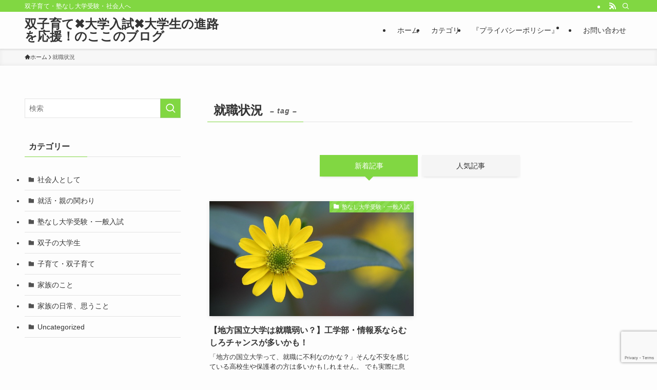

--- FILE ---
content_type: text/html; charset=utf-8
request_url: https://www.google.com/recaptcha/api2/anchor?ar=1&k=6LfyyRkkAAAAAEfCKNzQalwz0CPDRY6nOLvqm1uO&co=aHR0cHM6Ly90d2luLWJsb2cuY29tOjQ0Mw..&hl=en&v=TkacYOdEJbdB_JjX802TMer9&size=invisible&anchor-ms=20000&execute-ms=15000&cb=vu9xh27zp7mn
body_size: 44982
content:
<!DOCTYPE HTML><html dir="ltr" lang="en"><head><meta http-equiv="Content-Type" content="text/html; charset=UTF-8">
<meta http-equiv="X-UA-Compatible" content="IE=edge">
<title>reCAPTCHA</title>
<style type="text/css">
/* cyrillic-ext */
@font-face {
  font-family: 'Roboto';
  font-style: normal;
  font-weight: 400;
  src: url(//fonts.gstatic.com/s/roboto/v18/KFOmCnqEu92Fr1Mu72xKKTU1Kvnz.woff2) format('woff2');
  unicode-range: U+0460-052F, U+1C80-1C8A, U+20B4, U+2DE0-2DFF, U+A640-A69F, U+FE2E-FE2F;
}
/* cyrillic */
@font-face {
  font-family: 'Roboto';
  font-style: normal;
  font-weight: 400;
  src: url(//fonts.gstatic.com/s/roboto/v18/KFOmCnqEu92Fr1Mu5mxKKTU1Kvnz.woff2) format('woff2');
  unicode-range: U+0301, U+0400-045F, U+0490-0491, U+04B0-04B1, U+2116;
}
/* greek-ext */
@font-face {
  font-family: 'Roboto';
  font-style: normal;
  font-weight: 400;
  src: url(//fonts.gstatic.com/s/roboto/v18/KFOmCnqEu92Fr1Mu7mxKKTU1Kvnz.woff2) format('woff2');
  unicode-range: U+1F00-1FFF;
}
/* greek */
@font-face {
  font-family: 'Roboto';
  font-style: normal;
  font-weight: 400;
  src: url(//fonts.gstatic.com/s/roboto/v18/KFOmCnqEu92Fr1Mu4WxKKTU1Kvnz.woff2) format('woff2');
  unicode-range: U+0370-0377, U+037A-037F, U+0384-038A, U+038C, U+038E-03A1, U+03A3-03FF;
}
/* vietnamese */
@font-face {
  font-family: 'Roboto';
  font-style: normal;
  font-weight: 400;
  src: url(//fonts.gstatic.com/s/roboto/v18/KFOmCnqEu92Fr1Mu7WxKKTU1Kvnz.woff2) format('woff2');
  unicode-range: U+0102-0103, U+0110-0111, U+0128-0129, U+0168-0169, U+01A0-01A1, U+01AF-01B0, U+0300-0301, U+0303-0304, U+0308-0309, U+0323, U+0329, U+1EA0-1EF9, U+20AB;
}
/* latin-ext */
@font-face {
  font-family: 'Roboto';
  font-style: normal;
  font-weight: 400;
  src: url(//fonts.gstatic.com/s/roboto/v18/KFOmCnqEu92Fr1Mu7GxKKTU1Kvnz.woff2) format('woff2');
  unicode-range: U+0100-02BA, U+02BD-02C5, U+02C7-02CC, U+02CE-02D7, U+02DD-02FF, U+0304, U+0308, U+0329, U+1D00-1DBF, U+1E00-1E9F, U+1EF2-1EFF, U+2020, U+20A0-20AB, U+20AD-20C0, U+2113, U+2C60-2C7F, U+A720-A7FF;
}
/* latin */
@font-face {
  font-family: 'Roboto';
  font-style: normal;
  font-weight: 400;
  src: url(//fonts.gstatic.com/s/roboto/v18/KFOmCnqEu92Fr1Mu4mxKKTU1Kg.woff2) format('woff2');
  unicode-range: U+0000-00FF, U+0131, U+0152-0153, U+02BB-02BC, U+02C6, U+02DA, U+02DC, U+0304, U+0308, U+0329, U+2000-206F, U+20AC, U+2122, U+2191, U+2193, U+2212, U+2215, U+FEFF, U+FFFD;
}
/* cyrillic-ext */
@font-face {
  font-family: 'Roboto';
  font-style: normal;
  font-weight: 500;
  src: url(//fonts.gstatic.com/s/roboto/v18/KFOlCnqEu92Fr1MmEU9fCRc4AMP6lbBP.woff2) format('woff2');
  unicode-range: U+0460-052F, U+1C80-1C8A, U+20B4, U+2DE0-2DFF, U+A640-A69F, U+FE2E-FE2F;
}
/* cyrillic */
@font-face {
  font-family: 'Roboto';
  font-style: normal;
  font-weight: 500;
  src: url(//fonts.gstatic.com/s/roboto/v18/KFOlCnqEu92Fr1MmEU9fABc4AMP6lbBP.woff2) format('woff2');
  unicode-range: U+0301, U+0400-045F, U+0490-0491, U+04B0-04B1, U+2116;
}
/* greek-ext */
@font-face {
  font-family: 'Roboto';
  font-style: normal;
  font-weight: 500;
  src: url(//fonts.gstatic.com/s/roboto/v18/KFOlCnqEu92Fr1MmEU9fCBc4AMP6lbBP.woff2) format('woff2');
  unicode-range: U+1F00-1FFF;
}
/* greek */
@font-face {
  font-family: 'Roboto';
  font-style: normal;
  font-weight: 500;
  src: url(//fonts.gstatic.com/s/roboto/v18/KFOlCnqEu92Fr1MmEU9fBxc4AMP6lbBP.woff2) format('woff2');
  unicode-range: U+0370-0377, U+037A-037F, U+0384-038A, U+038C, U+038E-03A1, U+03A3-03FF;
}
/* vietnamese */
@font-face {
  font-family: 'Roboto';
  font-style: normal;
  font-weight: 500;
  src: url(//fonts.gstatic.com/s/roboto/v18/KFOlCnqEu92Fr1MmEU9fCxc4AMP6lbBP.woff2) format('woff2');
  unicode-range: U+0102-0103, U+0110-0111, U+0128-0129, U+0168-0169, U+01A0-01A1, U+01AF-01B0, U+0300-0301, U+0303-0304, U+0308-0309, U+0323, U+0329, U+1EA0-1EF9, U+20AB;
}
/* latin-ext */
@font-face {
  font-family: 'Roboto';
  font-style: normal;
  font-weight: 500;
  src: url(//fonts.gstatic.com/s/roboto/v18/KFOlCnqEu92Fr1MmEU9fChc4AMP6lbBP.woff2) format('woff2');
  unicode-range: U+0100-02BA, U+02BD-02C5, U+02C7-02CC, U+02CE-02D7, U+02DD-02FF, U+0304, U+0308, U+0329, U+1D00-1DBF, U+1E00-1E9F, U+1EF2-1EFF, U+2020, U+20A0-20AB, U+20AD-20C0, U+2113, U+2C60-2C7F, U+A720-A7FF;
}
/* latin */
@font-face {
  font-family: 'Roboto';
  font-style: normal;
  font-weight: 500;
  src: url(//fonts.gstatic.com/s/roboto/v18/KFOlCnqEu92Fr1MmEU9fBBc4AMP6lQ.woff2) format('woff2');
  unicode-range: U+0000-00FF, U+0131, U+0152-0153, U+02BB-02BC, U+02C6, U+02DA, U+02DC, U+0304, U+0308, U+0329, U+2000-206F, U+20AC, U+2122, U+2191, U+2193, U+2212, U+2215, U+FEFF, U+FFFD;
}
/* cyrillic-ext */
@font-face {
  font-family: 'Roboto';
  font-style: normal;
  font-weight: 900;
  src: url(//fonts.gstatic.com/s/roboto/v18/KFOlCnqEu92Fr1MmYUtfCRc4AMP6lbBP.woff2) format('woff2');
  unicode-range: U+0460-052F, U+1C80-1C8A, U+20B4, U+2DE0-2DFF, U+A640-A69F, U+FE2E-FE2F;
}
/* cyrillic */
@font-face {
  font-family: 'Roboto';
  font-style: normal;
  font-weight: 900;
  src: url(//fonts.gstatic.com/s/roboto/v18/KFOlCnqEu92Fr1MmYUtfABc4AMP6lbBP.woff2) format('woff2');
  unicode-range: U+0301, U+0400-045F, U+0490-0491, U+04B0-04B1, U+2116;
}
/* greek-ext */
@font-face {
  font-family: 'Roboto';
  font-style: normal;
  font-weight: 900;
  src: url(//fonts.gstatic.com/s/roboto/v18/KFOlCnqEu92Fr1MmYUtfCBc4AMP6lbBP.woff2) format('woff2');
  unicode-range: U+1F00-1FFF;
}
/* greek */
@font-face {
  font-family: 'Roboto';
  font-style: normal;
  font-weight: 900;
  src: url(//fonts.gstatic.com/s/roboto/v18/KFOlCnqEu92Fr1MmYUtfBxc4AMP6lbBP.woff2) format('woff2');
  unicode-range: U+0370-0377, U+037A-037F, U+0384-038A, U+038C, U+038E-03A1, U+03A3-03FF;
}
/* vietnamese */
@font-face {
  font-family: 'Roboto';
  font-style: normal;
  font-weight: 900;
  src: url(//fonts.gstatic.com/s/roboto/v18/KFOlCnqEu92Fr1MmYUtfCxc4AMP6lbBP.woff2) format('woff2');
  unicode-range: U+0102-0103, U+0110-0111, U+0128-0129, U+0168-0169, U+01A0-01A1, U+01AF-01B0, U+0300-0301, U+0303-0304, U+0308-0309, U+0323, U+0329, U+1EA0-1EF9, U+20AB;
}
/* latin-ext */
@font-face {
  font-family: 'Roboto';
  font-style: normal;
  font-weight: 900;
  src: url(//fonts.gstatic.com/s/roboto/v18/KFOlCnqEu92Fr1MmYUtfChc4AMP6lbBP.woff2) format('woff2');
  unicode-range: U+0100-02BA, U+02BD-02C5, U+02C7-02CC, U+02CE-02D7, U+02DD-02FF, U+0304, U+0308, U+0329, U+1D00-1DBF, U+1E00-1E9F, U+1EF2-1EFF, U+2020, U+20A0-20AB, U+20AD-20C0, U+2113, U+2C60-2C7F, U+A720-A7FF;
}
/* latin */
@font-face {
  font-family: 'Roboto';
  font-style: normal;
  font-weight: 900;
  src: url(//fonts.gstatic.com/s/roboto/v18/KFOlCnqEu92Fr1MmYUtfBBc4AMP6lQ.woff2) format('woff2');
  unicode-range: U+0000-00FF, U+0131, U+0152-0153, U+02BB-02BC, U+02C6, U+02DA, U+02DC, U+0304, U+0308, U+0329, U+2000-206F, U+20AC, U+2122, U+2191, U+2193, U+2212, U+2215, U+FEFF, U+FFFD;
}

</style>
<link rel="stylesheet" type="text/css" href="https://www.gstatic.com/recaptcha/releases/TkacYOdEJbdB_JjX802TMer9/styles__ltr.css">
<script nonce="Wp8XQhwyqTSr4SgC-Akwqg" type="text/javascript">window['__recaptcha_api'] = 'https://www.google.com/recaptcha/api2/';</script>
<script type="text/javascript" src="https://www.gstatic.com/recaptcha/releases/TkacYOdEJbdB_JjX802TMer9/recaptcha__en.js" nonce="Wp8XQhwyqTSr4SgC-Akwqg">
      
    </script></head>
<body><div id="rc-anchor-alert" class="rc-anchor-alert"></div>
<input type="hidden" id="recaptcha-token" value="[base64]">
<script type="text/javascript" nonce="Wp8XQhwyqTSr4SgC-Akwqg">
      recaptcha.anchor.Main.init("[\x22ainput\x22,[\x22bgdata\x22,\x22\x22,\[base64]/SFtmKytdPWc6KGc8MjA0OD9IW2YrK109Zz4+NnwxOTI6KChnJjY0NTEyKT09NTUyOTYmJnYrMTxMLmxlbmd0aCYmKEwuY2hhckNvZGVBdCh2KzEpJjY0NTEyKT09NTYzMjA/[base64]/[base64]/[base64]/[base64]/[base64]/[base64]/[base64]/[base64]/[base64]/[base64]/[base64]/[base64]/[base64]\\u003d\\u003d\x22,\[base64]\x22,\x22FEXDsMOMw7fDn8ORLcKCQTvDiyt+XcKiC3RYw43DtWjDu8OXwqtwFhI3w5oVw6LCrcO0wqDDh8Knw6Y3LsOkw7VawofDjcOwDMKowpYRVFrCoxLCrMOpwprDsTEDwr5pScOEwpnDmsK3VcO8w4xpw4HCnXU3FRQPHngXBkfCtsOrwphBWlDDv8OVPjvCsHBGwo/DlsKewo7DqcKyWBJDHhF6DFEIZGjDisOCLjstwpXDkTDDtMO6GUZtw4oHwrZ3woXCocKpw7NHb316GcOXXQEow50OfcKZLibCpsO3w5V1wrjDo8OhTsKAwqnCp33CrH9Fwr/DgMONw4vDl3jDjsOzwpPCo8ODB8KKAsKrYcKmwpfDiMOZP8Kjw6nCi8Obwr46Sj/DumbDsE1Fw4BnNcOxwr50DMO4w7cnU8KZBsOowrwWw7poYhnCisK6SSTDqA7CgDTClcK4CcOKwq4awpDDhwxEGgE1w4Fmwrs+ZMKiflfDoz5iZWPDlMKNwppuVMKwdsK3wpQrUMO0w49oC3I/[base64]/[base64]/DhBs3w7HCnywERD3DgMOxw6fCiMOvwogtwq/DnidpwqzCvMOMMMKLwp4dwq7DkDPDqcO7ODthFMKxwoUYa1cBw4A5K1IQGsOPXsOAw7fDpsOGNTo8OxoZHcKSw6howpZIDCjCnyoiw6/Dpm4tw48xw4LCs24+f1fCqMOQw7J0bMO7wqbDlnjDssOVwp7DisOGbMOkw4XCvUQdwpJ9AsKVw6LDr8KUN1c5w6PCgVTCmMO1ND3DscOcwoPDlsOewpnDqDDDvsKwwpTCq1cGNGQqEztHMMKBA0w2MgxVOw3Cui/[base64]/[base64]/Cv8OkSsKQbcKswqFjwqdPP8OVwooNG8Orwrlswp7DtjnDkFltSDHDpzglJMK4wqbDmMOBe1rCinJzwpchw7ozwoXCtzsRTn/[base64]/CjwTCpGvCizzDnMOsw4BowoJzw7JDfTHCkkrDvxXDq8ONWQUXWcOld18QdEPDoVg4Oz7CqFVlO8Ocwqg/IzA4Yj7DmMKbNHVQwovDgzPDt8Oow5kCDkTDr8OYFWLDkwA0bMKFUmY8w6nDhknDj8KWw7R4w4s/GsK2XVDCucKWwoVFYnHDqMKgUyPDocK5c8Ovwp3CoBY4woHCpk13w60tD8OqMEDDhFXDtQnDssKfNcORw60tW8OZP8OMAcODdsKvQ1TCjxZeSsKSM8KNfDQCwqPDgsOdwocPI8Okb3/DusO0w6jCrVgQRMO4wrAZwrMjw6jCjW4dHsKUwr5dBcO4wokqW01iwqnDnsKYO8K3wovDn8KwOsKXXi7DjsOEwo5uwqrDlMKcwozDj8K4fcO1BC4Fw7w6OsKraMOGRT8qwqEtPx3DvWouFVp4w6vCh8KIw6ddwqjDlcOsQiPCqznDvMKxF8Ovw6HCj1/CksO5PMOrAcOwbSlhw7wHfcKJEsOzYMKuw5LDhH/Dv8Knw6QfD8ONA2LDkkwEwps+RMOLbCdJSMO0wqp5aH3DunDCjiDDs1HCu0FowpMgw77DrTbCjHkrwqx5w5vCs0vDsMO4UwHCo1PCj8KHwozDv8KTF2jDk8O6w5AJwrbCuMKFwpPDkGd6PwJfw6Ziw5F1PS/DlEUFwq7CvMKqTgIGG8KAwrXCr3wyw6R/XcK3wpMTR23CvXTDm8KRFMKGURITFMKJwoIxwq/Csz1CNFAaXSBAwozDhW89w70RwqNBIGbDg8OTwpnCigsHNcKgNsO8wrA+ESJbwrxKRsKJIMKNOm1TPibDkMKrwozCv8KmVcOww4XCgnkjwpLDr8K6WsKDw5VBwo/DhRIIw4TDqMKjfcO5A8KxwprCm8KpIMOGwr1ow43Dr8OTTzUpwrvChn1Ow4hfF0hBwqvCpTvCm2rCp8O/fArDnMOydl5PV30qwqMqLxBSdMOVRnR/[base64]/[base64]/[base64]/DmljCnMKWwqHCsQbCisOKwrpBw4g2w6tcwozDl8KUw7PCgCU0GS1PXEc3wpvDn8KmwqjCocKOw47Dv1jCmjwxVSN9bsKSKVrDghcHwqnCvcKYNMKRwop9QsOSwq3CvcK/wrIJw6nDvcOzw5fDu8KPTsKqYGvCssKIw7PDpg7CvhDCqcKFwqTDhysMw7wzw68Ywq3Di8O9TgduTifDh8KoNwjCvsK2w5/DoEAjw7vDiFvDqcK0wq/Cl0LCvCwPDFt2wobDqV3Du1NMTMKPwqopAw7DujoKRMK3wprDj1ddw5zCr8OYQWfCjijDh8K4TcOLfmLDgMOnODIOdWwCd0xuwo3Cq1PCkTFHw4TCtyzChGZnAsKbwq7DiUbDhkkew5HDnMOCEgfCpcK8W8OvJXcYQynDrCRewqY6wpTDsC/Dk3EFwpHDvMO1Y8Kqd8KHw7HDm8Kxw4laGMKcDsKZf2nCk1zDrnsYMj/ClsO7wosLcVZYwrrDrFc+ID7CvH1CEsK5ZAppw7fCmAfCg3cfw4ZnwrVTPTPDt8KeB2cICTVXw43DqQZRwo7DmMKkAjTCoMKIw7fDnE3DlT/CgsKLwr/[base64]/e8Kow50LTSvDr8KKT8OZWsK0TUnCnW/[base64]/wqbCh0cOw69Ewpheb3bCmWN3w4oPwqE5wpFtw4diwqZMNmDCq2fCscKYw4zCg8K5w6c2w6xFwoRow4XDpsObH28Iw6M9w58ewo7CsEXDlMOvUsOecGXCnGpMesOCW1hrc8KpwpjDmFjCiBYmw79uwo/Do8KVwp0OZsKxw6kww59xLDwkw6ZsBTgvwq/DmyrDlcOcEsOSHcO/[base64]/DslN7Ug/DmcOYFcOmPsO8w54+w6YDZMO6CmxGwrPDm8OWw6jCn8KVNW8/LcOmb8Kaw7XDocOMOcKDY8KVwo5sOMOrKMO9X8OSIsOoYsOmw4LCnj1zwqNdVsKoNV1ZPsKiwqDDsBTCviJPw6/[base64]/[base64]/H8KnGU/DvCpRwqnDvMO3FFTCp0s2f8OMEsKZwrktUXPCpBRRwqzCjRFnwp/Dj00oU8K7UcK4HnjCl8OtwobDrmbDs28nQcOcw6DDhMOvL2/CicKMA8OHw7ItUwfCgGwGw6PCskMsw4E0wolcw7jDqsK/wrvDqyYGwqLDjX4HBcKdDh0aTsKiH0d5w5gHw4E5MwbDjVfCkcOdw5hGw7fDi8OAw4tcw7Rdw5lwwoDCnMObQMOjJANoVQDDjMKRwqwNwr/Cj8KgwqUBDRR1chYYw6hAC8ODwqtyc8KVZAJywr3CncOmw7XDo0F7woERwrLCgQrDvhtOMMKow4rDq8KZwq5fKA3CsArCgcKVwoZCwpw/w7dJwq4ywokPUgnCnR1CfyUmN8KPZFnCiMOxO2HCu2kJGnpsw5wow5rCvjMpwrUXEx/ChDBJw4XDpzZ0w43Drk3DuQYtDMOPw5jDnFUww6PDtF8Hw7FuPcONT8KXMMOHGMKzcMKKNVYvw7Uow5jCkDc7OmMGwr7Cl8KkFm9mwqvDuUQ5wrAfw7fCuwHCmxvCjijDhsO3SsKLw6FMw5AXw5A2H8O2w6/CkEwASsO/[base64]/Ck/CviVMOnZtZ8KMwpfDs8KLwq/[base64]/Do8KUGVfDpToTwojDjwcsTMORKgI1QkDDmgzCtBdFw580fXZCwql/aMOfU39OwoHDoCbDlsOtw4Q4wrTDgcKDwp7Cnw1GBsKcwoTDs8K8ZcKYKx/CrzjCtDHDgMKVKcO3wqEZw6jDtEAxw6pJwrjCpD5Fw4PDrEfDqMOjwqfDrMKBC8KgWD8uw7jDvhokMsKTwrEswpBcw6R/[base64]/DsMK1w6nCiMK0EFXDgBvCosOCMsOhFyDChsO/w4Mpw4EYwpTDg3YnwrDCjh/Ck8K8wq4oOCR/wrAAwqzDj8OpWh3DlhfClsKSMsOKVTQJwrLDlDzDmQkhc8OSw5t6Y8OSQVR/wqMSccOlZMOrXsOZEEcDwoIpwpvDlMO4wqLCncOZwq5Fw5jDoMKcWMOxeMOJM17ChWbDkz7CtXc4wrnDhMOTw49fwqnCpcKFNcOJwql0w6XCl8Kjw6nDlsKswrHDjG/CuhbDtEJCEMK8DcO3dBBiwpRSwoZpwozDl8OaIkjCqEh8OsOVHVHDhUAmPMOqwr/ChcOfwrLCmsOTNW/Dp8Kwwosow5bDjHjDiAcowpvDvHM9wo/CoMOBQcOXwrrDrMKZExYEwpDCmmwVNcOSwr00TMOZw58YBlNhLMKWDsKUGjfDoh0rw5pIw6PDucOKwrURZ8Knw6XCgcOrw6HDkXjDmwZ0wo3DiMOHwr/DlsOQF8Okwp8jX2xTe8KBw4HCvBtaIwrDvcKnXnZAw7PCsCpjw7dJb8K+bMOUSMKNEh0FLMK8w67Cpn8tw6Q/McKmwpk2c1bCmMOVwojCtsKcXMOEc3fDpCZpwrYMw4JXCR/CgMK1BcO/[base64]/DsW5Kw4fDqG3CskzDq8O/wrnDisKhAsK8w79QwphpKmBXcy5fw59jwr7DjFHDosK8woPCkMK1w5fDpsOEX39kOQQdE2pxKUnDusKhw5pSw70MY8KgecOYw7HCicOSIMOkwonDln8hMcOmNTbCqlUsw6LCuDvCtWARR8O2w4dQwqvCkUlvGy/DiMKlwpIgJsKkw5bDh8ObfsK/wrJfcTfCs1vDmTltw4rCnEBJXMOfOXDDsTIfw4NkeMKbFcKzO8KhZ0EkwpJpwpZtw4kqw4Znw7XDjhY6T2ZmNMKHw4k7EcOQwqDChMO4PcKawrnDhHIbWcOMacK6UE3CjCVjwoJuw7XCp3xgTR9Uw63ChWMuwp4pHcKFDcKgGjohaT9owpzChnlkwq/CnRTCl2PDmMO1cVHDmkIGR8OBw7RDw7UCBcOfFksBbcO2bcKdw6low5YoGDxLbcOLw6rCjMO3AsKgNivCv8KMIcKXworDs8O0w4MOw5PDpsO0w6BmAil7wpHDqsOmZVjDqsOgZcOHwq8keMONeElxTw/Dh8Oxc8KhwrvCksO+PWjCqQXDmXDCtRJzW8OSJ8O7wpXDpsObw78dwr8GNzt5acOFw44ZLcO+DlLDn8Kvd1fCjDYAaXlyMgPCpsKIw5cSKQbDisK/YWbCiQrDhMKOw4clI8OSwrPDg8KOSsOMB3HDmsKSwrsgwp7CkcKPw77CgUbDmHYQw5xPwq4Lw4vCmcK1wrDDoMOLasO7L8K2w5dwwr7DrMKGwqtQw4TCjD1ZMMK7C8OKZ3XCnMK2QUbChMK3w6x1w6Ikw686HcKQWsK2wrtJw4zDkFLCicKwwq/Ck8K2Dm0awpEXVMKJKcKifMKLN8OBKijDtBY5wovCj8O3wrLCgls5UsK3TEAIWcOJw7luwp1naFvDqRFRw4Yxw5bCmMKywqcVAcOowpjClcOWbmzDosKpw5AZwp8Nw54/ZMO0w7hsw5xoOwLDohjClMKbw70Qw70fw4LDhcKHAMKEFSbDvMOHBMOfJH3CmMKEExLDnnZxfDvDmhrDvxMqGMOaC8KawpzDosKmS8KSwr0Tw4U4QnMwwqo/w7jCnsOAcsKZw7QdwqktEMK2wpfCocKzwpgiE8Ksw6RYwrfDpkDDtcOxw7nChMO8w7VuPsOaQsKQwqvDsyvChcKxwqonCwsNa37CucK+E2ESNMOCdUzCk8OLw7rDrUQpw5/DhHDCrHHCogNzAsKGwobCsFRLw5bCi3dZw4HCumHDjMOXf3oIw5nCr8KMwozChHvCssOvBMKOWAAQCwF1Y8Odwo/Dn2hnRRjDlMORwq7Dj8K/IcKpw5JGYRHCvMOeRwEVwqjCv8ORwppwwrwlwpjCh8Olf1scM8OhGcOow7XClsOmRMKYw4cjZsKZwoDDoQxhW8Krc8OnP8OyBMKbDxPCssOjXlQzCj12w6xqBh8EPcOUw50cYBhow6kuw4nCnR/DkGNewqhkURDDtMKRwqcSTcOQwogLw63DtWnCn292J17CoMKMOcOEBnTCr1XDhwcIw4zDhEIzDMKPwrxlUjPDk8OlwrjDlcOCw4DCpcOsc8OwMsK7FcOFXMOIwox2RcKAUDwpwp/DnlDDtsK3ScO/[base64]/Dt8K/KAIyBsKjwqvCnxFBwrvDhi/[base64]/[base64]/w606woxHwrbDuMKAw63DmXdyw6Afw5XDmiEaS8KRwqgsRsK7EGPClBfCs284ecKpQ1nChypPG8OzBsKgw5vCpzTDl34bwpkhwo1dw4Now5nDgMOFw7nDgsKzRDHDngYGXXtLUj1awrJdwr5ywrJ2w74jHxDCi0PCmcKIwqJAw5N8w7jDgE88w4vCuHzDg8K/w6zChXnDqDvCk8OFIB9JG8OHw5JcwrnCu8O7wokKwrllw6swR8OowpXDkMKOEUrCgMOCwpsOw6nDlxs9w7LDr8KaI2c8XzbDsDNSe8OAVGPDpMKJwqLCmg3ChsOYw5LCtMK9wrsXYsKgOMKCH8Orwo/DlmQ5wrF2wqTChWcQVsKmMMKLcBTCulo/HsK7wqbDoMOTKS4KAVDCqW3CjFPCq10SHsOSR8O1WUbCtFzDgiLDq1HDmcOwecO+wqrCvsOxwoUqPm3ClcO8U8Ozw4vCg8OsI8O6dzlnQmXDmcOIPMKqLG0qw7Rdw7HDoDU1wpTDtcKwwqg1w4cvVCIoAwIXwotswpTDsiE2Q8KQw5nCkigFDAnDhiB7UcKLKcO5ST/Dl8O6w4AVN8KlPyl7w41jw4rDtcO4IBXDuEPDqMKjGlYOw5HCqcKjw4/Cl8O8wpXCgX4mwo/CpUbDtsO3OiV7eWNXwr/CvcOPwpXCjcKyw4kdSSxFE1tRwpXCuWHDiHLCtsObw4bDmMKqVFvDnHPCnsONw4rDkMKVw4EkCTfCkj89IRPDoMOYI2PCu3bCj8OMwrLCpRcEdDg1w6PDr2fDhwVHKHViw7HDmCxMBxNeD8KsTMOPPwjDiMKYZMK7w6grSGFiwqjCi8OXJMO/JnQIBsOtw5XCklLCm34hwp7DscORwp7CoMOHw7bCqsKAw7g/w4zDisKAI8KlwqvCtgl4wpsEdmjDpsK2w6/Dj8KYIMOMZEzDncOWVD3DmmTDucKRw44LDcOaw6fDr1bDncKrZxhHT8K1MMOswofDnsO4wrAowrPDklY2w7rDmsKBw45MNMOyc8K4MXbDjsOdUcKJw75Uakk3cMOSw5QdwrohH8KyIcO7w6TClTHDuMKPK8OkNXjCq8OCOsKcLsO/[base64]/DvVzDsEdhaMO3TALDicKxScOrwqlMwpLCqRLCucKFwqVEw5Rsw7nCgUg+bcKFH28KwolTw74kwozDqxUAU8K1w5phwovDmMO3w6vCnwIlL0nCmsKMw4V+wrLCk3R/[base64]/Eh/DmhXDnsKMTMKiw5PCncKNfS/CvsKKbwjCocKSCi0COMK2fMORwp7DuArDosOgw7rDtcOCwrbDsV9jNw8qwq0gJzrDrcOMwpUQw4Udwo8/wp/[base64]/DkcOiKRACSFHCj31HwqfCtirCncOUN8OCI8OjTEt2OsK2wqPDqMOSw7IEJsO8IcKCe8Omc8Kxwq5bw78Tw6PCmxEpwrjDqSNRwp3Csmxzw7nDkjZcb3tqVMKlw4IVTMOOBMK0Y8OUPcKjUW9yw5dGJC/CmsOsw7TDjnjCv3MQw7JsCsO5O8K2wo/Dt3Qba8OSw4DCgmFsw5rCksONwrhxw4PCrsKRFC/CucO4Q3EAwqXCk8KVw7ITwpAKw7HCkAA/[base64]/ClnAnwpUfXsOjBQZxwrVYM0jDlMOtw6BpwohVVXjDqG4mL8KVw6o5X8KEPFTCrcO7wonCrh7CgMObwpFRwqB1TcOnasKKw6/[base64]/DrXpCH8KTJx/CpWY6wp/CiD4sw55TM8KxSUbCgQrDjcOAJlDCqFMqw61WSMK0K8KsdkgMS0vCtU3CssKMHmLCtR7DrWZGdsKyw44PwpDDjMK2VnF8CW8BOcOzw5vDtsOvwrDDr0kmw51WbiPDj8OGUnbDg8Kwwo0vAsOCwrLCtEMod8K7OHbCqzHCi8K/CRVMw6o9cXvDlSoywqnClwDCnXBTw7Rxw5bDjiIvOMOlXsKxwq4owoYOwqEZwrPDrsKkwqrCtD/Dm8OzYAnDnsONDMK8MkLDqjcNw4wCLcKiw4PCncOxw59LwpkSwr5NRHTDgmDCogUjw6DDnsODRcOOOX8ewoguw7nCisKSwqnCmsKKw4nCscKSwr1ew6Q8HisLwqIGM8OVw5XCszI+OCMtasKAwpTDv8ObFWHDr0DDji5TGMOLw4/DosKewrfCg2A2wqDChsObc8O1wos7KQHCuMK2aws/w5zDrjXDkS9MwqNLP0pdZkzDtEHCi8KIKArCgcKXwr4CS8KcwqPCn8OQw6zCgcKjwpPCp2zClXHDmcOlbnHCncOEXjPCoMOXw7DChHDCmsKUQQ/DqcKMacKlw5fClwPDty5hw5k7NW7CvMONP8KgVcOJBsKhfcKrwplxfFjCqFnDgMKGGcKSw7XDlBXDjXgHw6DCjcO+wrPChcKDIgjCq8Oqw5MSIz3CocKwIk5ETWzDlMK/aRM2TsK4PMOYQ8Kpw7jCtcOhMMOuYcO+w4I9E3rCpsO9wo3CocKEw4tOwrHCtzBsDcOCODjCoMOAUxZ5wrphwp5+IcKVw74Kw71/w4nComnDl8KjfcO0wolbwpxlw7rCrgYOw7vDonfCiMOYw5pfRgpUwoDDvU1Qw7p2SMK3w73Csg56w7fDiMOfBsKWL2HCmXXCo1FNwqpKwpAlK8OTcVhXwp/DjMOxwpzDrcOnwoLDpMOBK8KJYcKBwr7CvsK6woDDsMKUGcOUwp4zwqMxYsOZw5jChsOew6LDicKjw7bCsFBtwrTDs1MVCjTCiH/Cvw8hwqfCi8KzY8OXwqbDrsK7w4cXeW7CpwHCo8KcwpDCpHc5wo0CUsOBwr3CssK2w6/CvMKIP8O3B8K7w4PDkMO1wpLCtV/CpR0NworCg1LCh3xPwoTCtj5hw4nDoHl5w4PCoE7DvzfDhMOJKcKpDcKXU8Kfw5kbwqLDlkjCtMO7w5cJw6IgYzoXwpUCMlFLwrkIwpx7wq8rwofDgMOBV8O0wrDDhsKuKsOuB1xUO8OVMDbDmzfDmGbCqcOSMsOJA8KjwrJOw5PCum7Cs8O+wqHCgcOAal1NwqI/wqfDksK3w74jQnMmVcKXTQ/CncOjUVPDusKHQcKxSBXDszAWXMK5w5/CtgvDv8OEZ2YkwoUswpU8wpZpR3U3wqVsw6bDhmlUJMOXZsKZwqN8cUsXWE7CnjEMwrLDnWHDrsKhaG/[base64]/Dl8OWw4hUwr3DpBIpU1cFA8O/wrE7e8KIw5E0eFPCvMKtVG7DpcOIw4pbw7vCgsKuwqVsXQAQw4XChCR3w7tgeA0Zw4rCpcK+w6fDpMOwwqA3woXDhwoTwpzDjMKSHMK3wqVmdcOeXS/Ch27DpMK6w7vCo2NwU8O0w5sDEFsUR07Cs8OpTGvDocKNwoZ5w4EbdC3DpBY/wp3DtcKRw6XDqsK/wrpNHnVbH2EvUSDClMOOSEwjw5rCvjnCp25nwr4qwp9nwpLDlMObwrUxw4jCmMK5wo7Dpx7Dkh3DtQ1Vw61CEmPCtMOgwpDCsMKTw6jCr8OjN8KNT8OZw4fClVrCi8KfwrFlwojConNxw7PDtMKmHRIMwozClzXDqS/CpsOnwq3Cj2ENwol8wpPCrcOzK8K2R8OUSn5qAwQ4dcKGwrAuw6wiRmRpVcOKdiIGHU/[base64]/w5LCk8O2woXCtsOOfGhswonDlcK1w4AtZD7Cg8ObTUzDnMOrQE/DhsKCw5ELecOLNcKmwpYtaS3DkcKVw4/[base64]/CmH0IwoUUwrRTNXVAK1bDpsOQwodzZDdTw5jChgHCjh7DkDIaGBZhDSNSwpVMw5XDqcOiwpPCucKdXcOXw6FDwqkhwrc8wpfDrMOEw4/DpcKFEsOKOxthDEwQWcKHw4FFw6RxwoUgwr/DkCQ8cQQLN8KEB8KtYlPCmsODQ2N6wofCoMOKwq/Dg2TDlXPCt8Ofwr7CksKgw6AAwrjDkMOWw5zCkARrDcKTwqTDmcO8w4Y2SMKmw5zCl8O8w5AkD8OCHDrCjAs/wqLDpsOmI0XDhjBWw78sKw9qTEvCucOyQysWw6lowpomax0NZFA/w7/DrsKFwrl6wokkc3QBf8KSfBZyO8KAwpPCk8K8f8O2ZcKpw4fCu8KuLsO4HMK/wpMGwrkhwozCqMKZw6QzwrJPw57Dh8K/AsKeb8KzchrDrcKVw4QBBF3CrMOkOXvCpWXDs2TCiy8XNWrCgTLDr1EJDE5/ZMO4SsOgwpFFG0vCuwNvCcKgUAlUwrlHw4TDn8KOF8KTwr7ChMKAw7tCw4ZFBsKSMz3DksOBTsKkw6zDgBnDlcOKwrw+WcOiFzfDk8OkLnpOIsOMw7jCmS7DqMO2PREMwrfDpTHCtcO4w6bDi8KkYwTDp8KFwrrChFfClFoOw4bDncK1woISw5QJwr7CgsK/[base64]/[base64]/Cs8K6wqXDulbCssOkw53ClsOlc8O0w4bDhsOHLsKYwoPDr8O/[base64]/DpGTCpRtiwoTDkMKOXMOIw4Z7w4TChMKNF3IeHsODw7PDqsK4b8OMYiPDmVMLUsKAw4LCtRlAw7UcwpgAWEXCk8O4WlfDjEJ8e8O9w4YEdGjCplfClsOmw5vDoCvCnMKUwpVGw7/DjixFJm5KGQtOw45iw67ChR/CnRfDuVM7w7ptLmAoJgLCn8OeZsOpw7wuIARYSTfDgsOkYVlkBGEzYMOLfMKRLQpYQhDCjsOvCMK4PmtqZxZ0UCsUwp/[base64]/[base64]/DvCHCr8Kiw7fCisOvw7BiBsOfwqDChcKGFcOnwq8Uwq7DqsK0wqjCvMKHHko7wpNiXCjDu1LCkkjCim/DtH7CqMOYSFJRw5vColnDsGcBQifCgMOgL8ODwqDCncKZO8Odw7/DjcKsw41JbRAdSlpveyMswoTDiMOaw6jDmlIAYgAhw5/[base64]/DvmZsJ8OhwoEmTcOCw7zCh8OSHcKwej7ClsKOEQ7CsMOGEsO5w4jDrGLDjcOAwoHDox/[base64]/CgDlOw5MXw4s2C8OzwpzDqUgYJgNMw7kKZAlLwpzCqBxaw7QcwoZEwqR4XsOiOy4vw4rDhEbCh8KIw6rCq8Ofw5FiITPDt3o/w7DDp8OEwrszwpgmwqLDvH/[base64]/DjFrDokYFw4PCtsO7bB0WfsOnwpzCrWgkw4I1VcOYw7XClsK4wqLCsX/CjV1ZV00GRcK4RsK4RsOsecKPwrNIw7NZw7UmeMKcw69BA8KZK1NpAMOnwpw6wqvCkwU2CQIWw45twqzCoTpSwpfDocOxYBY2GMKYDlPCrDLCr8KwVsOzc03DpHTDmMK6X8KqwpJWwr/CuMKUCFfCssOWfm10woQpTmXDuHjCnhjDmGLCv3A2w6wnw4wIw75gw604w7PDqsO2EsKWfcKgwrzCrcO8wqFgfcOQMAbCjMKMw4zCh8KwwoUUZW/[base64]/Dq8OXH8OWw5xbw58Dw4VfwpB5alDDtGIVw4kANcOVw5l4M8KzYsKYPzBLw7vDmwbCm1/Co1fDlkTCq1LDhkIMbibCjnnDhWNnE8OXwqoWwrhcwqYkwq9lw49AUMO4NiTCjE9mK8KMw6IuZStKwrQEBMKow41Jw7HCtcO6wr5/DcOJwqcLFMKGwrnDi8K8w7PDrBowwpvDrBQyHsKhDMKAR8KCw6liwq8tw61uSx3Cj8OREFXCr8KVKHV2w6PDlnYuIi3CmsOww6cDwqgLFhYhZcOpw6vDs23DucKfcMKnesOFIMOxRy3CqsOiw6/[base64]/woNJwoJrw4nDhBlpwqfCixgNwrBiwqpuXi/[base64]/DlmpFb8OKeMOfw49FDcOhb2cZw5YMdsKawoRSw58Rw63Cp0Elw5DCgcKmw5DCmcO/Ek8yI8OsGFPDkkfDmQtiwrHCv8KPworDpTnDrMKVNwXCgMKtwp/Ct8OoQFbClnnCtwkcw7TDjcK+fcKrVcKmwpwCwr7DpcKwwoMyw7XDsMKJw5jCsWHDmlNwEcOUwoc/e3vCjsOPw7LDg8OIwp/[base64]/a8OpwqrCqMO9w5HCsm7CsMK5fXwaw6bDgFHDtUHDhCvDvcKxwpx2wrnCk8K1wotvSA5QPMKsRmkjwqzCp1JEdzkiY8OMYsKtwojDrBduw4LCsBY5w7/[base64]/[base64]/CmcOhw7BMc0PDjDnDoB3Ck8KdX8KcwqM6w6fDvMKRCjvCsCfCrU/ClUDCnsO4RsO9WsKBcXfDgMKiw47Dg8O5bcKkw7fDlcK9V8OXMsKEKcOqw69FTcOcOsOBw6vCncKxwroywpNpwooiw7kBw5PDpMKJw5jCi8K/XAkwJR9idlFcwqktw4/Dk8OBw5DCqkDCicOzQDonwqsWDkEkwphgUBPCpTXDtA9vwpRywqlXwoFkw60xwpjDvTEgWcKiw6bDngtBwpHDkFvDi8KfJMOkw5bDjcKJwpjDg8OPw6/[base64]/wqI1wq5HwqjDrcKVTFAxGMKXw7fChW/DozzClsKQwoXDhURPCxUiwqMnwpvCvl3DsEvCoA9swo7CllfDuXDCqhTDg8ONwpw/w4d0V2vChsKLwpQdw44PNMKpw77DhcOtwrXCpgJJwpjCssKCJMOdwpHDs8Opw7Bdw7LCicKww7o+wpvCrcOfw5Naw57CkUIIwqvDkMKtw5Zmw5Alwq8BacOLXw/DtlLCssKnwoozwpDDtMO6SkbCksKEwpvCqhZ4P8KMw7tjwpbCl8KbUcKfAyLCvQLCsgLDt0MHBsOOWQvCmsKiw4tGw4E9ZsKAw7PCrhnDiMOJEmnCiSIEEsKxXcKOGFHDnBTCukTCm1F2JcOPw6DDsjJXGmFdTC1/Y3Qsw6hWHhDDv2TDrMKBw5HCsn02QXfDjz5/DVvClMOdw6gLVsKlV39QwpJ2anpRw6jDmsOhw4zCnQNOwqxWWjE6wrp+w5/Cqhd8wqIUHsKNwo3Do8OMw4p9w51INcOhwrjDnsO8IMO3wq7CoCLDoi7CqcO8wr3Dv00sYAZtwrvDsBjCssKMMwrCvXlUw5zCojXCgCpLw7lPwo7DsMOywr5Xwo/[base64]/CrsKgwpnCocKwwoDCpsOaQBpufUjDlsO5H0sUVhBjBgdmwozDscK4HwrDqMOYDW3Dh1Fswr5Dw4XCo8OmwqQFH8O4w6AtcgDDisOyw6MbfgDDjScuw6/CucO1wrTCvwvDsibDisKnwrhHw4gfOkU7w4TCrlTCtsKdwqFSwpXCnMO1R8ObwpRNwqVWwpvDsnDChsKVNXvDh8KKw43DisOVf8K3wrxuwq8Ad1MFGD1CMHrDo2d7wrMAw6nDs8Knw4/DtsOAHsOqwrwuc8K7UMKaw6zCmkw3Bx7Cv1jDhETDj8KdwonDh8OdwrtWw6QreSPDnAzChFXCplfDn8OHw55/MMKOwpVtOMKSa8OIAMOjwoLCtMKuw6EMwolzw6jCmD9uw7Z8wrvDiTcjXcO1bsKCw7XDscOyBRclwpLCmxNJQQNaYy/DqcKzYMKlezZuW8OoAMKwwqDDjcO4w4PDnMKtRWjChcOXVMOww6XDkMOAeEnDr00/w5jDlcKSWCvCgsOZw5nDsVvCosONbsObQsOwVMK6w4/Ct8OkP8Ovwrxxw4wbKsOuw6BgwoYYenZNwrhnwpXDsMO9wp9Owq/CtsOlwrRZw6PDh3rDrcOxwo7CqUQ3fcKCw5rDkVBgw6BNbsORw5cEAsKiIw5zw6o0T8ObNggqw5QSw5ptwpEbR3hdVjbDqsOUQRrCo04Ow6PDscOOw6fDnxDCr0LDg8Kfwp4vwpzDijZZIMObwqw5w4jDkU/DtR7Dq8Kxw7HCix7DicO/woHDuzLDq8K8w6rDjcKBwr3DsQAcYMOYwpkcw7fCnsKfXGvCoMKQTnrDjlzDlg53w6nDqgLDmi3DucKMMR7CqsKJw5A3XcK4JlEUP1DDoXMpwqxHVSjDrEHDq8OOw610wpoEw5pPJsOxwow5GsKtwrgFdBgDwqfDoMOZFMKQczEVw5JOW8K2w61+FSU/[base64]/[base64]/[base64]/DkWQPZ38+w6g6wp4OSnkUR8OQZMOBJxDDhsOWwrnCrUhTPcKLSnkHwpfDgsKRKcKgeMKfwox/wqzCuDEZwrQ1XFbDrG0iw6MyWUrCncO/TBp+f0TDk8OEUwbCrGHDpFpUUBNdwovCoD7DmmROw7DDvQMnw44xwpcTWcOowodJUFTCvMOewr51IwhuKcORw4jCqX5QKmbDj0vCpcKdwqdfw5TDu2nDrsOJQMOqwpjCn8Omw4x7w4dbw7XDicOEwqR7woppwqnCmcOdMMO6O8KcTFQxH8Onw5zCh8ObOsKtw4/DllzDqsKPUwHDn8KnCjx/wr1QcsOsd8OsI8OIPsK0wqTDtBBIwqpgw64Awqs8wpjChsKMworDmlfDtH7ChExJbcKCRsKDwpN/w77CmQ3DtsOFccOXw5ogNS82w6A0wrcCKMKjwpwsHCduw5jCnV4UF8OvVlTDmx11wqkjZynDgMOKfMOGw6bDgkkQw5LCoMKzdgvDpllew6U5QsKQXcOCVAt2HcKZw5DDpMOaPQJ/RA8+wpDCmgbCtULDjcK2ZSkXMMKMHsOtwr1EM8Oxw77CuCnDjVHCqjXDlkZow4ZsVgQvw7vCosKwNznDucOWwrXCjGJVw4p7w6PDgVLDvsKoE8OCwqrDlcOdwoPCtFXDvsK0w6JvIQ3DiMKJwoDCiytZw5oUITfDrnx0dcOAw5XCkWxcw6NteWnDpMK/XUNnS1Baw4vCpsOBRETCpwFbwrJkw5nCqsOZT8KuEsKCwrFYw5hzEcKXwrjCrMKoZzTCiWLDtDkqw6zCuW5JG8KXTz9YE1ZUw4HClcKmIi54WxTCjsK3wqUOw5/CkMK7IsOySsKTwpfDkSZnaEDCthlJwpA9w57Ci8OgWzVjwrrDh0lrw73DscOhFcOLdMKFQwIpw7DDiDzCvmfCoTtaQsK0w6J0TzAzwrFSZiTCigwPUsKhwrTCrDlLw4/[base64]/DpyN9WcKFBMOKw5JYGlxYwpIRwqLCvMOjZlHDjsKcEsOkJMKbw4PCkwssUcKXwo0xIFnCtGTCuhrDv8OGwpxIXj3CvsKgw6vCrT5pdMKBw7HDkMODG2bCj8Ozw60zXmEmw61Nw6fCmsO1DcOkwo/Ch8Khw6xFw7RFwqBTw4HDl8K3FsOXKEvDiMOxWHkzOEnCvSc1MyfCrsKvfsO5wqQFw550w5R4w6jCqsKMwqZFw7HCpsKBw65Nw4fDi8Ozw50IK8OJN8ODecOaF3lvEDTCkcOLB8Ogw5XDvMKbw7DCrm0Ww5LCqSI/FlrDs1nCilLCpsO3dgvChMK/Rww5w5vClMKrwr9NWsKRwrgEw4AMwoUQND4oT8K3wqpxwqDCgF7DncK4KCLCnWLDssKzwpBRY2JmExzCp8OVK8KBbcKsf8OGw5olw6/CuA\\u003d\\u003d\x22],null,[\x22conf\x22,null,\x226LfyyRkkAAAAAEfCKNzQalwz0CPDRY6nOLvqm1uO\x22,0,null,null,null,0,[21,125,63,73,95,87,41,43,42,83,102,105,109,121],[7668936,269],0,null,null,null,null,0,null,0,null,700,1,null,0,\[base64]/tzcYADoGZWF6dTZkEg4Iiv2INxgAOgVNZklJNBoZCAMSFR0U8JfjNw7/vqUGGcSdCRmc4owCGQ\\u003d\\u003d\x22,0,0,null,null,1,null,0,1],\x22https://twin-blog.com:443\x22,null,[3,1,1],null,null,null,1,3600,[\x22https://www.google.com/intl/en/policies/privacy/\x22,\x22https://www.google.com/intl/en/policies/terms/\x22],\x2268CSw/4fLXiGF1VCTmP65+6QkAqwA5ku9cFbpjFa8Ko\\u003d\x22,1,0,null,1,1763722272373,0,0,[95,48,61,143],null,[42,70,140,99,160],\x22RC-ZJPixD9fAa5Xig\x22,null,null,null,null,null,\x220dAFcWeA5kmpp7K3GalE1-S4Gm9HBJQgj7IGcT8KPU8taHCIc0PeExv6htbbtdE11BUZB9_Hq1NL8ddY2khmKAbt6Cw7m6UoK-ng\x22,1763805072268]");
    </script></body></html>